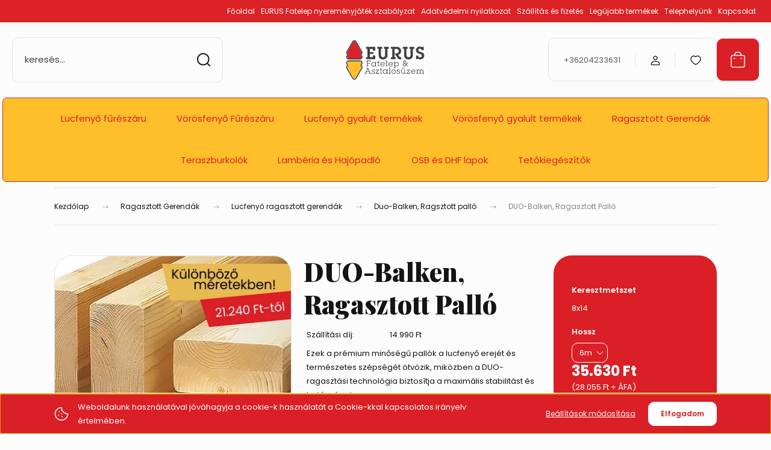

--- FILE ---
content_type: text/css; charset=utf-8
request_url: https://eurustrade.cdn.shoprenter.hu/catalog/view/theme/budapest_lifestyle/minified/template/assets/page-product.css?v=1752563370.1768555396.eurustrade
body_size: 953
content:
.product-addtocart-wrapper{display:flex;align-items:center;gap:15px;--touchspin-color:rgba(var(--rgb-text-on-primary), 0.2)}.quantity-to-cart{margin:0 5px;max-width:70px}.product-page-top{margin-bottom:calc(var(--gutter) * 3)}.product-cart-box{background-color:var(--bs-primary);color:var(--text-on-primary);border-radius:var(--corner_10);padding:20px;--context-color:var(--text-on-primary);--inputs-bg:var(--bs-primary);--local-select-bg-img:var(--select-arrow-on-primary);--tooltip-color:var(--bs-primary);--tooltip-bg:var(--text-on-primary);gap:calc(var(--spacer) * 2)}.product-image__main{border:1px solid var(--border-color-on-body);overflow:hidden;margin-right:auto;margin-left:auto;max-width:100%;justify-self:center}.product-page-container>:not(.module-relatedproducts-wrapper,.module-packageoffer-wrapper,.module-boughtwith-wrapper,.module-similar_products-wrapper,.module-productreview-wrapper) .module.product-position{border:1px solid var(--border-color-on-body);border-radius:var(--corner_30);padding:var(--gutter)}.parameter-table>:not(caption)>:not(:last-child)>*{border-bottom-width:1px}.parameter-table td{padding:.5rem 0}.product-discounted{background-color:var(--highlight-color);color:var(--text-on-highlight);width:fit-content;padding:6px 15px;border-top-left-radius:var(--corner_10);border-bottom-right-radius:var(--corner_10);font-size:1.125rem;font-weight:700;margin:10px 0}.product-parameter__category-description-list,.product-parameter__manufacturer-text,.product-parameter__wishlist a{text-decoration:underline 1px var(--text-on-body-bg);text-underline-offset:4px}.product-parameter__category-description-list a:hover,.product-parameter__wishlist a:hover{opacity:.8}.product-parameters{--tooltip-color:var(--bs-body-bg);--tooltip-bg:var(--text-on-body-bg)}.product-image__main-wrapper:not(.slick-initialized) .product-image__main-link:not(:first-of-type) .product-image__main-img{display:none;height:0}.product-image__main-video:not(.slick-slide){display:none}.product-image__main-wrapper .slick-arrow{border-radius:var(--corner_10);background-color:rgba(255,255,255,.6);color:#141414;transition:all .2s ease;opacity:1}.product-image__main-wrapper .slick-arrow.slick-disabled{opacity:0}.product-image__main-wrapper .slick-arrow:not(.slick-disabled):hover{background-color:rgba(255,255,255,.9)}.product-image__main-wrapper .product-slider-next{right:15px}.product-image__main-wrapper .product-slider-prev{left:15px}.product-page-product-name{overflow-wrap:break-word}@media (max-width:576px){#product-image{margin-right:calc(-1* var(--gutter));margin-left:calc(-1* var(--gutter));max-width:calc(100% + var(--gutter)* 2)}}@media (min-width:576px){.product-image__main{border-radius:var(--corner_30)}}@media (min-width:768px){.product-cart-box{border-radius:var(--corner_30);padding:30px}.parameter-table td:first-child{width:20%}}@media (min-width:992px) and (max-width:1200px){.product-addtocart-wrapper{flex-wrap:wrap}}@media (min-width:1200px){.product-page-left,.product-page-middle{flex:0 0 37%;width:37%}.product-page-right{flex:0 0 26%;width:26%}}

--- FILE ---
content_type: text/css
request_url: https://eurustrade.cdn.shoprenter.hu/custom/eurustrade/catalog/view/theme/budapest_lifestyle/stylesheet/stylesheet.css?v=1740677967
body_size: 212
content:
.product-list.show-quantity-before-cart.section__spacer {
    background-color: #febf2b;
    padding: 20px;
    border-radius: 6px;
}

#categoryoffer {
	padding:20px;
    background-color: #febf2b;
    border: 1px solid #db2226;
    border-radius: 7px;}

#latest {
	padding:20px;
    background-color: #febf2b;
    border: 1px solid #db2226;
    border-radius: 7px;
}
.category-menu {
display: flex
;
    margin: 0 -1rem;
    justify-content: center;
    flex-wrap: wrap;
    line-height: 1.4;
    background-color: #febf2b;
    border: 1px solid #db2226;
    border-radius: 7px;
}

.category-menu .nav-link {
    text-decoration: none;
    font-size: .8125rem;
    color: rgb(218 32 38);
    font-weight: bolder;
}

.header-top.d-none.d-lg-flex {
    background-color: #db2226;
}

.header-top a {
    font-size: .75rem;
    color: #fff;
    margin: 8px 5px;
    font-size: 12px;
}

.advantages-grid {
    background-color: #febf2b;
    color: #000;
	    border: 1px solid #db2226;
}

--- FILE ---
content_type: image/svg+xml
request_url: https://eurustrade.cdn.shoprenter.hu/custom/eurustrade/image/cache/w150h40/Logo%26banner/logo_svg.svg?lastmod=0.1557401683
body_size: 4211
content:
<?xml version="1.0" encoding="UTF-8"?>
<svg id="Layer_1" data-name="Layer 1" xmlns="http://www.w3.org/2000/svg" viewBox="0 0 1237.46 666.83">
  <defs>
    <style>
      .cls-1 {
        fill: #fff;
      }

      .cls-2 {
        fill: #db2226;
      }

      .cls-3 {
        fill: #febf2b;
      }

      .cls-4 {
        fill: #414042;
      }
    </style>
  </defs>
  <path class="cls-1" d="m1223.76,502.08c6.51,7.4,10.46,17.11,10.46,27.74v7.37c0,23.19-18.81,42-42,42-85.33,0-821.11,0-857.16,0-27.82,0-51.61-1.65-60.92-28.03l-44.51,77.09c-7.01,12.15-17.16,22.15-29.35,28.91-11.44,6.34-24.39,9.68-37.49,9.68s-26.05-3.34-37.45-9.66c-12.22-6.78-22.37-16.78-29.38-28.93L10.37,480C3.35,467.84-.24,454.04.01,440.1c.2-10.89,2.71-21.63,7.31-31.44C2.32,398.01-.2,386.35.01,374.6c.24-13.11,3.83-25.99,10.37-37.31.76-1.32,1.57-2.61,2.4-3.87-.83-1.26-1.63-2.55-2.39-3.85C3.84,318.22.25,305.34.01,292.28c-.21-11.79,2.31-23.45,7.31-34.11C2.72,248.35.21,237.62.01,226.78c-.25-13.99,3.34-27.79,10.36-39.95L95.96,38.59c7.01-12.15,17.16-22.15,29.34-28.91,11.44-6.34,24.4-9.68,37.49-9.68s26.05,3.34,37.46,9.66c12.22,6.79,22.37,16.78,29.38,28.93l65.04,112.64v-11.33c0-23.2,18.8-42,42-42h135.3c5.32,0,10.4,1,15.08,2.8,4.68-1.8,9.76-2.8,15.08-2.8h71.11c4.79,0,9.39.8,13.68,2.28,4.29-1.48,8.89-2.28,13.68-2.28h71.1c5.49,0,10.73,1.07,15.54,2.98,4.8-1.91,10.04-2.98,15.53-2.98h81.59c19.24,0,41.15,1.99,62.24,14.8,7.7-9.05,19.17-14.8,31.99-14.8h71.1c4.79,0,9.39.8,13.68,2.28,4.29-1.48,8.89-2.28,13.68-2.28h71.11c10.97,0,20.95,4.21,28.43,11.1,15.13-9.45,33.11-14.93,52.38-14.93,9.62,0,18.87,1.42,27.46,4.13,1.65-.2,3.32-.3,5.02-.3h26.6c23.19,0,42,18.8,42,42v49.11c0,10.06-3.54,19.29-9.44,26.53,10.98,15.21,16.85,33.49,16.85,53.27,0,27.25-10.25,52.41-28.87,70.85-18.51,18.34-43.7,28.44-70.93,28.44-9.82,0-19.2-1.42-27.96-4.18-2.3.4-4.67.6-7.08.6h-27.62c-16.43,0-30.65-9.44-37.55-23.19-9.56,8.7-23.19,17.64-41.78,22.67.82,3.28,1.27,6.71,1.27,10.24v7.37c0,7.88-2.17,15.26-5.95,21.56,3.43,6.12,5.3,13.06,5.35,20.21.03,3.76-.46,7.48-1.41,11.05,2.95.85,5.77,2.01,8.41,3.44,9.02-3.95,18.95-6.15,29.38-6.15,9.62,0,18.93,1.78,27.57,5.14,5.47-2.61,11.6-4.07,18.06-4.07h18.31c1.86,0,3.7.12,5.5.35,4.37-.94,8.9-1.42,13.51-1.42,7.42,0,14.58,1.22,21.26,3.53,6.65-2.3,13.72-3.53,20.94-3.53,28.11,0,50.29,14.61,60.87,40.1,4.63,11.08,5.02,20.93,5.02,30.07v.19Z"/>
  <g>
    <g>
      <path class="cls-4" d="m268.05,412.21l10.8-18.72c3.21-5.56,4.85-11.84,4.74-18.16-.11-5.94-1.74-11.83-4.74-17.02-3-5.18-7.27-9.54-12.36-12.61-5.43-3.25-11.69-4.97-18.11-4.97H77.21c-6.42,0-12.68,1.72-18.11,4.97-5.09,3.06-9.36,7.43-12.36,12.61-3,5.19-4.63,11.08-4.74,17.02-.11,6.32,1.53,12.6,4.74,18.16l10.8,18.72c-4.4,2.98-8.11,6.96-10.8,11.61-3,5.19-4.63,11.07-4.74,17.01-.11,6.33,1.53,12.61,4.74,18.17l85.59,148.24c3.21,5.56,7.83,10.12,13.36,13.19,5.2,2.88,11.11,4.4,17.1,4.4s11.91-1.52,17.11-4.4c5.53-3.07,10.15-7.63,13.36-13.19l85.59-148.24c3.21-5.56,4.85-11.84,4.74-18.17-.11-5.94-1.74-11.82-4.74-17.01-2.69-4.65-6.4-8.63-10.8-11.61Zm-1.86,39.48l-42.8,74.12-42.79,74.12c-7.91,13.71-27.7,13.71-35.61,0l-42.79-74.12-42.8-74.12c-7.91-13.71,1.98-30.84,17.81-30.84h2.21l-20.02-34.67c-7.91-13.7,1.98-30.83,17.81-30.83h171.17c15.83,0,25.72,17.13,17.81,30.83l-20.02,34.67h2.21c15.83,0,25.72,17.13,17.81,30.84Z"/>
      <path class="cls-4" d="m268.05,254.62c4.4-2.98,8.11-6.96,10.8-11.61,3-5.19,4.63-11.07,4.74-17.01.11-6.33-1.53-12.61-4.74-18.17L193.26,59.59c-3.21-5.56-7.83-10.12-13.36-13.19-5.2-2.88-11.11-4.4-17.11-4.4s-11.9,1.52-17.1,4.4c-5.53,3.07-10.15,7.63-13.36,13.19L46.74,207.83c-3.21,5.56-4.85,11.84-4.74,18.17.11,5.94,1.74,11.82,4.74,17.01,2.69,4.65,6.4,8.63,10.8,11.61l-10.8,18.72c-3.21,5.56-4.85,11.84-4.74,18.16.11,5.94,1.74,11.83,4.74,17.02,3,5.18,7.27,9.55,12.36,12.61,5.43,3.25,11.69,4.97,18.11,4.97h171.17c6.42,0,12.68-1.72,18.11-4.97,5.09-3.06,9.36-7.43,12.36-12.61,3-5.19,4.63-11.08,4.74-17.02.11-6.32-1.53-12.6-4.74-18.16l-10.8-18.72Zm-19.67,56.86H77.21c-15.83,0-25.72-17.13-17.81-30.83l20.02-34.67h-2.21c-15.83,0-25.72-17.13-17.81-30.84l42.8-74.12,42.79-74.12c7.91-13.71,27.7-13.71,35.61,0l42.79,74.12,42.8,74.12c7.91,13.71-1.98,30.84-17.81,30.84h-2.21l20.02,34.67c7.91,13.7-1.98,30.83-17.81,30.83Z"/>
      <path class="cls-3" d="m266.19,451.69l-42.8,74.12-42.79,74.12c-7.91,13.71-27.7,13.71-35.61,0l-42.79-74.12-42.8-74.12c-7.91-13.71,1.98-30.84,17.81-30.84h2.21l-20.02-34.67c-7.91-13.7,1.98-30.83,17.81-30.83h171.17c15.83,0,25.72,17.13,17.81,30.83l-20.02,34.67h2.21c15.83,0,25.72,17.13,17.81,30.84Z"/>
      <path class="cls-2" d="m266.19,280.65c7.91,13.7-1.98,30.83-17.81,30.83H77.21c-15.83,0-25.72-17.13-17.81-30.83l20.02-34.67h-2.21c-15.83,0-25.72-17.13-17.81-30.84l42.8-74.12,42.79-74.12c7.91-13.71,27.7-13.71,35.61,0l42.79,74.12,42.8,74.12c7.91,13.71-1.98,30.84-17.81,30.84h-2.21l20.02,34.67Z"/>
    </g>
    <g>
      <path class="cls-4" d="m336.67,293.37h19.95v-124.3h-19.95v-29.16h135.3v54.99h-34.78v-23.79h-45.78v45.53h53.2v27.11h-53.2v48.34h45.78v-24.81h34.78v55.25h-135.3v-29.16Z"/>
      <path class="cls-4" d="m671.71,139.91v29.16h-19.69v90.54c0,18.93-3.07,34.02-16.63,48.09-13.04,13.55-30.18,18.41-48.34,18.41s-34.02-4.09-47.06-16.88c-14.83-14.58-18.16-30.69-18.16-50.64v-89.52h-19.69v-29.16h71.1v29.16h-16.63v85.94c0,8.69.26,17.9,5.37,25.58,5.63,8.44,15.09,12.79,25.07,12.79,9.21,0,17.65-3.58,23.53-11,6.14-7.93,6.65-17.91,6.65-27.37v-85.94h-16.62v-29.16h71.1Z"/>
      <path class="cls-4" d="m722.47,169.06h-19.7v-29.16h81.59c17.9,0,33.5,1.79,47.83,14.07,14.32,12.28,21.74,29.42,21.74,48.09,0,26.34-17.65,52.68-45.27,54.99l28.39,36.32h20.72v29.16h-42.72l-57.8-82.1v52.94h15.6v29.16h-70.08v-29.16h19.7v-124.3Zm53.71,68.03c10.74,0,21.23-.51,30.44-7.42,8.18-6.39,12.53-16.11,12.53-26.34s-4.09-19.7-12.02-25.83c-7.67-6.39-16.11-6.39-25.83-6.39h-24.04v65.98h18.93Z"/>
      <path class="cls-4" d="m1048.16,139.91v29.16h-19.69v90.54c0,18.93-3.07,34.02-16.62,48.09-13.05,13.55-30.18,18.41-48.34,18.41s-34.02-4.09-47.06-16.88c-14.83-14.58-18.16-30.69-18.16-50.64v-89.52h-19.69v-29.16h71.1v29.16h-16.62v85.94c0,8.69.25,17.9,5.37,25.58,5.63,8.44,15.09,12.79,25.07,12.79,9.21,0,17.65-3.58,23.53-11,6.14-7.93,6.65-17.91,6.65-27.37v-85.94h-16.63v-29.16h71.1Z"/>
      <path class="cls-4" d="m1106.71,268.3c0,15.09,10.23,27.88,27.11,27.88,15.09,0,26.85-9.47,26.85-25.07,0-18.16-17.14-22.76-31.21-26.85-13.3-3.84-24.55-7.16-35.81-15.6-13.04-9.72-19.95-23.53-19.95-39.9,0-30.18,25.83-52.69,55.25-52.69,12.53,0,24.81,4.09,32.48,14.07v-10.23h26.6v49.11h-31.2c-.26-13.55-10.23-23.79-23.79-23.79s-24.81,8.44-24.81,22.76c0,17.91,15.86,21.74,29.93,25.83,14.07,3.84,27.37,7.67,39.13,16.62,11.77,9.47,18.16,23.02,18.16,38.37,0,32.99-24.55,57.29-57.8,57.29-14.07,0-26.35-4.86-35.04-15.6v12.02h-27.62v-54.22h31.71Z"/>
    </g>
    <g>
      <path class="cls-4" d="m360.11,420.01h10.93v7.84h-30.31v-7.84h10.82v-69.17h-10.82v-7.84h59.9v22.11h-8.56v-14.26h-31.97v30.9h32.33v7.01h-32.33v31.26Z"/>
      <path class="cls-4" d="m472.31,414.9c-5.47,9.39-14.62,14.62-25.44,14.62-11.41,0-21.87-5.59-27.34-14.62-3.09-5.11-5.23-11.05-4.99-17.95,0-9.03,2.62-13.19,5.23-17.83,5.11-9.03,15.69-14.74,26.98-14.74s19.85,5.23,25.55,14.74v-13.67h18.19v7.37h-10.34v47.66h10.34v7.37h-18.19v-12.96Zm-49.92-17.83c0,13.43,11.17,24.84,24.84,24.84s25.2-11.17,25.2-25.08-11.17-24.72-24.84-24.72-25.2,11.17-25.2,24.96Z"/>
      <path class="cls-4" d="m521.15,420.48h14.74v7.37h-22.58v-55.03h-12v-7.37h12v-22.46h7.84v22.46h13.79v7.37h-13.79v47.66Z"/>
      <path class="cls-4" d="m610.05,410.38c-5.23,11.65-16.88,19.14-29.71,19.14-17.95,0-32.57-14.38-32.57-32.21s14.02-32.92,32.09-32.92,32.8,14.38,32.8,32.8v2.38h-57.05c.71,12.84,11.65,22.94,24.48,22.94,9.03,0,17.11-4.28,21.63-12.12h8.32Zm-4.75-17.23c-1.78-12.72-12.84-21.63-25.55-21.63-12,0-22.7,9.86-24.13,21.63h49.68Z"/>
      <path class="cls-4" d="m644.39,420.48h10.34v7.37h-29.36v-7.37h11.17v-70.12h-10.46v-7.37h18.3v77.49Z"/>
      <path class="cls-4" d="m729.13,410.38c-5.23,11.65-16.88,19.14-29.71,19.14-17.95,0-32.57-14.38-32.57-32.21s14.02-32.92,32.09-32.92,32.8,14.38,32.8,32.8v2.38h-57.05c.71,12.84,11.65,22.94,24.48,22.94,9.03,0,17.11-4.28,21.63-12.12h8.32Zm-4.75-17.23c-1.78-12.72-12.84-21.63-25.55-21.63-12,0-22.7,9.86-24.13,21.63h49.68Z"/>
      <path class="cls-4" d="m762.76,379.36c5.47-9.75,14.62-14.98,25.79-14.98,9.98,0,20.92,4.52,26.86,14.98,2.38,4.16,5.11,9.75,5.11,17.59,0,17.95-14.14,32.57-31.97,32.57-10.58,0-20.8-5.47-25.79-14.86v29h10.46v7.37h-28.76v-7.37h10.46v-70.84h-10.46v-7.37h18.3v13.91Zm49.92,17.59c0-15.45-11.65-25.91-24.6-25.2-13.55.71-25.44,9.75-25.44,25.08,0,13.91,11.05,25.32,24.96,25.32s25.08-11.41,25.08-25.2Z"/>
      <path class="cls-4" d="m948.88,429.16l-19.37-18.9c-5.59,11.41-12.84,19.25-26.39,19.25s-25.2-10.82-25.2-24.72c0-12.48,9.75-20.09,19.97-25.2l-1.66-1.54c-5.59-5.23-9.86-9.75-9.86-17.95,0-11.05,9.03-19.37,19.97-19.37s19.61,8.32,19.61,19.02-7.96,16.4-16.4,20.56l18.9,18.07,11.17-24.13h15.33v7.37h-10.34l-10.58,22.34,20.32,19.73-5.47,5.47Zm-45.76-44.21c-8.32,3.68-16.76,9.27-16.76,19.61,0,9.51,7.61,17.59,17.35,17.59,11.53,0,15.93-8.08,20.21-17.23l-20.8-19.97Zm1.55-9.39c6.18-2.97,14.02-7.37,14.02-15.21,0-6.77-5.23-12.48-12.24-12.48s-12.24,5.11-12.24,12c0,6.42,3.92,9.63,8.2,13.67l2.26,2.02Z"/>
      <g>
        <path class="cls-4" d="m378.77,537.19v-7.84h11.05l-8.44-19.49h-39.34l-8.68,19.49h10.7v7.84h-30.31v-7.84h10.58l30.78-69.17h-11.29v-7.84h22.23l33.28,77.02h10.58v7.84h-31.14Zm-16.88-75.24l-17.35,40.89h34.35l-17-40.89Z"/>
        <path class="cls-4" d="m456.14,490.6c-.12-3.21-1.66-5.82-4.04-7.61-2.38-1.78-5.47-2.85-8.8-2.85-6.3,0-12.24,3.8-12.24,10.58,0,7.84,7.49,9.75,13.79,11.05,4.87.95,9.86,2.02,14.14,4.63,4.99,2.85,7.73,7.96,7.73,13.67,0,4.04-1.31,6.89-2.73,9.63-2.97,5.7-10.94,9.15-18.19,9.15s-13.55-2.73-17.35-9.15v7.49h-6.42v-17.83h6.42c.71,7.61,7.49,13.19,15.93,13.19,6.89,0,13.55-4.63,13.55-11.88,0-8.56-7.37-10.1-14.26-11.53-4.87-1.07-9.75-2.02-14.02-4.64-4.64-2.97-7.37-7.73-7.37-13.19,0-4.28.83-7.61,3.21-10.7,3.68-4.75,10.7-6.89,16.52-6.89s11.05,2.02,14.14,6.89v-5.82h6.42v15.81h-6.42Z"/>
        <path class="cls-4" d="m526.14,518.29v18.9h-47.42v-6.66l35.78-48.37h-26.86v12h-7.01v-19.37h43.74v7.25l-35.06,47.78h29.83v-11.53h7.01Z"/>
        <path class="cls-4" d="m556.92,529.82h14.74v7.37h-22.58v-55.03h-12v-7.37h12v-22.46h7.84v22.46h13.79v7.37h-13.79v47.66Z"/>
        <path class="cls-4" d="m641.42,524.24c-5.47,9.39-14.62,14.62-25.44,14.62-11.41,0-21.87-5.59-27.34-14.62-3.09-5.11-5.23-11.05-4.99-17.95,0-9.03,2.62-13.19,5.23-17.83,5.11-9.03,15.69-14.74,26.98-14.74s19.85,5.23,25.55,14.74v-13.67h18.19v7.37h-10.34v47.66h10.34v7.37h-18.19v-12.96Zm-49.92-17.83c0,13.43,11.17,24.84,24.84,24.84s25.2-11.17,25.2-25.08-11.17-24.72-24.84-24.72-25.2,11.17-25.2,24.96Z"/>
        <path class="cls-4" d="m689.67,529.82h10.34v7.37h-29.36v-7.37h11.17v-70.12h-10.46v-7.37h18.3v77.49Z"/>
        <path class="cls-4" d="m712.13,506.41c0-18.18,14.74-32.69,32.92-32.69s32.45,14.5,32.45,32.09-14.38,33.04-32.69,33.04-32.68-14.62-32.68-32.45Zm57.52-.12c0-13.55-10.93-24.84-24.72-24.84s-24.96,11.05-24.96,24.72,10.93,24.96,24.84,24.96,24.84-11.17,24.84-24.84Z"/>
        <path class="cls-4" d="m825.28,490.6c-.12-3.21-1.66-5.82-4.04-7.61-2.38-1.78-5.47-2.85-8.8-2.85-6.3,0-12.24,3.8-12.24,10.58,0,7.84,7.49,9.75,13.79,11.05,4.87.95,9.86,2.02,14.14,4.63,4.99,2.85,7.73,7.96,7.73,13.67,0,4.04-1.31,6.89-2.73,9.63-2.97,5.7-10.93,9.15-18.19,9.15s-13.55-2.73-17.35-9.15v7.49h-6.42v-17.83h6.42c.71,7.61,7.49,13.19,15.93,13.19,6.89,0,13.55-4.63,13.55-11.88,0-8.56-7.37-10.1-14.26-11.53-4.87-1.07-9.75-2.02-14.02-4.64-4.64-2.97-7.37-7.73-7.37-13.19,0-4.28.83-7.61,3.21-10.7,3.68-4.75,10.7-6.89,16.52-6.89s11.05,2.02,14.14,6.89v-5.82h6.42v15.81h-6.42Z"/>
        <path class="cls-4" d="m903.12,526.73c-4.04,7.61-11.88,12.12-20.8,12.12s-17.47-5.82-21.27-12.12c-2.02-3.33-3.21-7.96-3.21-15.33v-29.24h-10.46v-7.37h18.3v33.64c0,5.82.12,11.41,3.92,16.4,3.68,4.87,8.8,7.13,14.98,6.66,6.18-.48,10.93-3.09,14.02-6.77,4.28-5.11,4.52-9.63,4.52-16.05v-26.5h-10.46v-7.37h18.3v55.03h10.58v7.37h-18.42v-10.46Zm-22.23-64.06h-8.2v-14.86h8.2v14.86Zm15.1,0h-8.2v-14.86h8.2v14.86Z"/>
        <path class="cls-4" d="m1062.91,519.72c-5.23,11.65-16.88,19.14-29.71,19.14-17.95,0-32.57-14.38-32.57-32.21s14.02-32.92,32.09-32.92,32.8,14.38,32.8,32.8v2.38h-57.05c.71,12.84,11.65,22.94,24.48,22.94,9.03,0,17.11-4.28,21.63-12.12h8.32Zm-4.75-17.23c-1.78-12.72-12.84-21.63-25.55-21.63-12,0-22.7,9.86-24.13,21.63h49.68Z"/>
        <path class="cls-4" d="m1096.66,485.61c3.57-7.37,10.34-11.89,19.02-11.89s15.57,4.28,19.73,11.89l1.31,2.38c3.45-8.68,12.24-14.26,21.16-14.26,12,0,18.42,5.35,22.11,14.26,1.54,3.68,1.78,7.13,1.78,13.91v27.93h10.46v7.37h-28.76v-7.37h10.46v-26.15c0-5.71-.83-13.07-3.8-16.4-3.57-4.04-8.44-5.94-13.31-5.94-4.52,0-9.86,2.02-13.19,5.82-4.04,4.63-4.4,8.79-4.4,14.62v28.05h10.46v7.37h-28.76v-7.37h10.46v-26.39c0-7.37-2.02-13.55-3.8-16.16-3.21-4.75-8.56-5.94-13.31-5.94-5.94,0-9.86,2.02-13.07,5.82-3.92,4.63-4.52,9.63-4.52,15.45v27.22h10.46v7.37h-28.76v-7.37h10.46v-47.66h-10.46v-7.37h18.3v10.82Z"/>
        <path class="cls-4" d="m985.08,518.29v18.9h-47.42v-6.66l35.78-48.37h-26.86v12h-7.01v-19.37h43.74v7.25l-35.06,47.78h29.83v-11.53h7.01Z"/>
      </g>
    </g>
  </g>
</svg>

--- FILE ---
content_type: image/svg+xml
request_url: https://eurustrade.cdn.shoprenter.hu/custom/eurustrade/image/cache/w300h145q80np1/Logo%26amp%3Bbanner/keressen_minket-05.svg?v=1715420040
body_size: 4968
content:
<?xml version="1.0" encoding="UTF-8"?>
<svg id="Layer_1" data-name="Layer 1" xmlns="http://www.w3.org/2000/svg" viewBox="0 0 123.96 60">
  <defs>
    <style>
      .cls-1 {
        fill: #da2228;
        stroke: #fff;
        stroke-linejoin: round;
        stroke-width: 4px;
      }

      .cls-2 {
        fill: #fff;
      }

      .cls-3 {
        fill: #db2226;
      }

      .cls-4 {
        fill: #febf2b;
      }

      .cls-5 {
        fill: #fcbd2a;
      }
    </style>
  </defs>
  <g>
    <g>
      <rect class="cls-3" x="12.53" y="17.85" width="98.9" height="35.74" rx="17.48" ry="17.48"/>
      <path class="cls-2" d="m93.94,19.35c8.83,0,15.98,7.16,15.98,15.98v.77c0,8.83-7.16,15.98-15.98,15.98H30.01c-8.83,0-15.98-7.16-15.98-15.98v-.77c0-8.83,7.16-15.98,15.98-15.98h63.93m0-3H30.01c-10.47,0-18.98,8.52-18.98,18.98v.77c0,10.47,8.52,18.98,18.98,18.98h63.93c10.47,0,18.98-8.52,18.98-18.98v-.77c0-10.47-8.52-18.98-18.98-18.98h0Z"/>
    </g>
    <g>
      <g>
        <path class="cls-1" d="m36,26.55h1.25v1.68l.92-1.68h1.32l-1.14,1.96s.08,0,.15,0c.23,0,.42.06.57.19.15.13.22.33.22.6v1.19c0,.23.06.38.18.47v.03h-1.24c-.13-.06-.2-.23-.2-.5v-.71c0-.14-.03-.26-.1-.34-.07-.08-.19-.13-.38-.13-.1,0-.2.01-.3.03v1.65h-1.25v-4.42Z"/>
        <path class="cls-1" d="m39.9,26.55h2.73v1.13h-1.48v.52h1.36v1.09h-1.36v.54h1.51v1.13h-2.76v-4.42Z"/>
        <path class="cls-1" d="m43.18,26.55h1.93c.46,0,.78.1.99.31s.31.51.31.9v.08c0,.29-.06.52-.19.7-.13.18-.31.3-.54.36.22,0,.4.08.54.2.14.13.21.32.21.58v.8c0,.23.06.38.19.47v.03h-1.24c-.13-.06-.2-.23-.2-.5v-.54c0-.15-.04-.26-.11-.35-.07-.08-.2-.13-.39-.13-.08,0-.17,0-.25.03v1.49h-1.25v-4.42Zm2.02,1.42c0-.08-.03-.16-.1-.22s-.16-.09-.27-.09h-.39v.7h.39c.12,0,.21-.03.27-.09s.1-.14.1-.23v-.06Z"/>
        <path class="cls-1" d="m47.02,26.55h2.73v1.13h-1.48v.52h1.36v1.09h-1.36v.54h1.51v1.13h-2.76v-4.42Z"/>
        <path class="cls-1" d="m50.16,29.46h1.25v.06c0,.25.12.38.35.38s.35-.11.35-.33v-.09c0-.17-.09-.26-.28-.27l-.71-.03c-.32-.01-.56-.09-.72-.24-.16-.15-.25-.34-.25-.58v-.47c0-.43.15-.77.44-1.02.29-.25.69-.38,1.18-.38s.9.12,1.18.37c.28.25.41.57.41.97v.23h-1.25v-.06c0-.09-.03-.18-.08-.26s-.15-.12-.27-.12c-.24,0-.35.11-.35.34v.08c0,.17.09.26.27.26l.72.03c.31.01.55.09.72.24s.25.34.25.58v.48c0,.43-.15.77-.45,1.02-.3.25-.69.38-1.17.38-.51,0-.9-.12-1.18-.37s-.41-.57-.41-.97v-.23Z"/>
        <path class="cls-1" d="m53.83,29.46h1.25v.06c0,.25.12.38.35.38s.35-.11.35-.33v-.09c0-.17-.09-.26-.28-.27l-.71-.03c-.32-.01-.56-.09-.72-.24-.16-.15-.25-.34-.25-.58v-.47c0-.43.15-.77.44-1.02.29-.25.69-.38,1.18-.38s.9.12,1.18.37c.28.25.41.57.41.97v.23h-1.25v-.06c0-.09-.03-.18-.08-.26s-.15-.12-.27-.12c-.24,0-.35.11-.35.34v.08c0,.17.09.26.27.26l.72.03c.31.01.55.09.72.24s.25.34.25.58v.48c0,.43-.15.77-.45,1.02-.3.25-.69.38-1.17.38-.51,0-.9-.12-1.18-.37s-.41-.57-.41-.97v-.23Z"/>
        <path class="cls-1" d="m57.65,26.55h2.73v1.13h-1.48v.52h1.36v1.09h-1.36v.54h1.51v1.13h-2.76v-4.42Z"/>
        <path class="cls-1" d="m60.92,26.55h1.55l.61,1.98.23.8-.02-.8v-1.98h1.23v4.42h-1.55l-.61-1.98-.23-.79.02.79v1.98h-1.23v-4.42Z"/>
        <path class="cls-1" d="m66.63,26.55h1.67l.41,1.69.19.82.18-.82.41-1.69h1.67v4.42h-1.22v-1.99l.02-.93-.2.93-.47,1.99h-.81l-.46-1.99-.2-.93.03.93v1.99h-1.23v-4.42Z"/>
        <path class="cls-1" d="m71.9,26.55h1.25v4.42h-1.25v-4.42Z"/>
        <path class="cls-1" d="m73.89,26.55h1.55l.61,1.98.23.8-.02-.8v-1.98h1.23v4.42h-1.55l-.61-1.98-.23-.79.02.79v1.98h-1.23v-4.42Z"/>
        <path class="cls-1" d="m78.23,26.55h1.25v1.68l.92-1.68h1.32l-1.14,1.96s.08,0,.15,0c.23,0,.42.06.57.19.15.13.22.33.22.6v1.19c0,.23.06.38.18.47v.03h-1.24c-.13-.06-.2-.23-.2-.5v-.71c0-.14-.03-.26-.1-.34-.07-.08-.19-.13-.38-.13-.1,0-.2.01-.3.03v1.65h-1.25v-4.42Z"/>
        <path class="cls-1" d="m82.14,26.55h2.73v1.13h-1.48v.52h1.36v1.09h-1.36v.54h1.51v1.13h-2.76v-4.42Z"/>
        <path class="cls-1" d="m86.06,27.69h-.99v-1.13h3.23v1.13h-.99v3.29h-1.25v-3.29Z"/>
        <path class="cls-1" d="m35.91,33.19h2.73v1.13h-1.48v.52h1.36v1.09h-1.36v.54h1.51v1.13h-2.76v-4.42Z"/>
        <path class="cls-1" d="m39.12,34.53c0-.43.15-.77.44-1.02.29-.25.69-.38,1.17-.38s.9.12,1.18.37c.28.25.42.57.42.97v.27h-1.26v-.08c0-.27-.12-.4-.35-.4s-.35.14-.35.42v1.45c0,.27.12.41.35.41s.35-.1.35-.3v-.14h-.35v-1.07h1.61v1.31c0,.4-.14.72-.42.97-.28.25-.67.37-1.18.37s-.88-.13-1.17-.38c-.29-.25-.44-.59-.44-1.02v-1.74Z"/>
        <path class="cls-1" d="m43.68,36.22l-1.3-3.03h1.37l.54,1.67.52-1.67h1.37l-1.25,3.04v1.38h-1.25v-1.39Z"/>
        <path class="cls-1" d="m46.55,33.19h2.73v1.13h-1.48v.52h1.36v1.09h-1.36v.54h1.51v1.13h-2.76v-4.42Zm.93-1.04h.87l-.51.76h-.57l.2-.76Z"/>
        <path class="cls-1" d="m49.83,33.19h1.55l.61,1.98.23.8-.02-.8v-1.98h1.23v4.42h-1.55l-.61-1.98-.23-.79.02.79v1.98h-1.23v-4.42Z"/>
        <path class="cls-1" d="m54.17,33.19h1.93c.46,0,.78.1.99.31s.31.51.31.9v.08c0,.29-.06.52-.19.7-.13.18-.31.3-.54.36.22,0,.4.08.54.2.14.13.21.32.21.58v.8c0,.23.06.38.19.47v.03h-1.24c-.13-.06-.2-.23-.2-.5v-.54c0-.15-.04-.26-.11-.35-.07-.08-.2-.13-.39-.13-.08,0-.17,0-.25.02v1.49h-1.25v-4.42Zm2.02,1.42c0-.08-.03-.16-.1-.22s-.16-.09-.27-.09h-.39v.7h.39c.12,0,.21-.03.27-.09s.1-.14.1-.23v-.06Z"/>
        <path class="cls-1" d="m58.01,33.19h2.73v1.13h-1.48v.52h1.36v1.09h-1.36v.54h1.51v1.13h-2.76v-4.42Z"/>
        <path class="cls-1" d="m62.52,36.1h1.25v.06c0,.25.12.38.35.38s.35-.11.35-.33v-.09c0-.17-.09-.26-.28-.27l-.71-.03c-.32-.01-.56-.09-.72-.24-.16-.15-.25-.34-.25-.58v-.47c0-.43.15-.77.44-1.02.29-.25.69-.38,1.18-.38s.9.12,1.18.37c.28.25.41.57.41.97v.23h-1.25v-.06c0-.09-.03-.18-.08-.26s-.15-.12-.27-.12c-.24,0-.35.11-.35.34v.08c0,.17.09.26.27.27l.72.03c.31.01.55.09.72.24s.25.34.25.58v.48c0,.43-.15.77-.45,1.02-.3.25-.69.38-1.17.38-.51,0-.9-.12-1.18-.37s-.41-.57-.41-.97v-.23Z"/>
        <path class="cls-1" d="m66.09,36.49l1.31-2.17h-1.28v-1.13h2.72v1.05l-1.36,2.24h1.35v1.13h-2.74v-1.12Z"/>
        <path class="cls-1" d="m70.03,33.19h1.71l1.05,4.42h-1.29l-.13-.75h-.95l-.14.75h-1.29l1.05-4.42Zm1.12,2.58l-.27-1.4-.27,1.4h.53Z"/>
        <path class="cls-1" d="m73.17,33.19h1.89c.46,0,.79.09.99.28.2.19.3.47.3.86v.08c0,.24-.06.45-.18.63s-.29.3-.52.35c.27.06.47.17.59.32.12.16.18.37.18.64v.11c0,.36-.11.64-.33.84-.22.2-.56.3-1.02.3h-1.9v-4.42Zm1.25,1.12v.62h.39c.11,0,.19-.03.25-.08.06-.05.09-.12.09-.2v-.06c0-.08-.03-.14-.09-.2-.06-.05-.14-.08-.25-.08h-.39Zm.76,1.88c0-.08-.03-.14-.09-.19-.06-.05-.14-.08-.25-.08h-.43v.62h.43c.1,0,.19-.03.25-.08.06-.05.09-.12.09-.2v-.08Z"/>
        <path class="cls-1" d="m76.93,34.53c0-.43.15-.77.44-1.02.29-.25.69-.38,1.17-.38s.88.13,1.17.38c.3.25.45.59.45,1.02v1.74c0,.43-.15.77-.45,1.02-.3.25-.69.38-1.17.38s-.88-.13-1.17-.38c-.29-.25-.44-.59-.44-1.02v-1.74Zm1.98.15c0-.12-.03-.22-.09-.3-.06-.08-.15-.12-.28-.12s-.22.04-.28.12c-.06.08-.09.18-.09.3v1.45c0,.27.12.41.37.41s.37-.14.37-.41v-1.45Z"/>
        <path class="cls-1" d="m81.49,34.32h-.99v-1.13h3.23v1.13h-.99v3.29h-1.25v-3.29Z"/>
        <path class="cls-1" d="m84.78,34.32h-.99v-1.13h3.23v1.13h-.99v3.29h-1.25v-3.29Z"/>
        <path class="cls-1" d="m36.68,39.83h1.71l1.05,4.42h-1.29l-.13-.75h-.95l-.14.75h-1.29l1.05-4.42Zm.53-1.04h.87l-.51.76h-.57l.2-.76Zm.59,3.63l-.27-1.4-.27,1.4h.53Z"/>
        <path class="cls-1" d="m39.83,39.83h1.93c.46,0,.78.1.99.31s.31.51.31.9v.08c0,.29-.06.52-.19.7-.13.18-.31.3-.54.36.22,0,.4.08.54.2.14.13.21.32.21.58v.8c0,.23.06.38.19.47v.03h-1.24c-.13-.06-.2-.23-.2-.5v-.54c0-.15-.04-.26-.11-.35-.07-.08-.2-.13-.39-.13-.08,0-.17,0-.25.03v1.49h-1.25v-4.42Zm2.02,1.42c0-.08-.03-.16-.1-.22s-.16-.09-.27-.09h-.39v.7h.39c.12,0,.21-.03.27-.09s.1-.14.1-.23v-.06Z"/>
        <path class="cls-1" d="m44.36,39.83h1.71l1.05,4.42h-1.29l-.13-.75h-.95l-.14.75h-1.29l1.05-4.42Zm1.12,2.58l-.27-1.4-.27,1.4h.53Z"/>
        <path class="cls-1" d="m47.2,42.69h.03c.11.3.32.45.64.45.18,0,.31-.05.41-.16.1-.11.15-.27.15-.49v-2.67h1.25v3.08c0,.44-.12.79-.37,1.04-.25.25-.61.37-1.09.37-.41,0-.75-.1-1.02-.29v-1.33Z"/>
        <path class="cls-1" d="m50.86,39.83h1.71l1.05,4.42h-1.29l-.13-.75h-.95l-.14.75h-1.29l1.05-4.42Zm.53-1.04h.87l-.51.76h-.57l.2-.76Zm.59,3.63l-.27-1.4-.27,1.4h.53Z"/>
        <path class="cls-1" d="m54.01,39.83h1.55l.61,1.98.23.8-.02-.8v-1.98h1.23v4.42h-1.55l-.61-1.98-.23-.79.02.79v1.98h-1.23v-4.42Z"/>
        <path class="cls-1" d="m58.35,39.83h1.25v3.29h1.31v1.13h-2.56v-4.42Z"/>
        <path class="cls-1" d="m62.01,39.83h1.71l1.05,4.42h-1.29l-.13-.75h-.95l-.14.75h-1.29l1.05-4.42Zm1.12,2.58l-.27-1.4-.27,1.4h.53Z"/>
        <path class="cls-1" d="m65.63,40.96h-.99v-1.13h3.23v1.13h-.99v3.29h-1.25v-3.29Z"/>
        <path class="cls-1" d="m68.2,41.17c0-.43.15-.77.44-1.02.29-.25.69-.38,1.17-.38s.88.13,1.17.38c.3.25.45.59.45,1.02v1.74c0,.43-.15.77-.45,1.02-.3.25-.69.38-1.17.38s-.88-.13-1.17-.38c-.29-.25-.44-.59-.44-1.02v-1.74Zm1.98.15c0-.12-.03-.22-.09-.3s-.15-.12-.28-.12-.22.04-.28.12-.09.18-.09.3v1.45c0,.27.12.41.37.41s.37-.14.37-.41v-1.45Z"/>
        <path class="cls-1" d="m72.11,39.83h1.25v1.68l.92-1.68h1.32l-1.14,1.96s.08,0,.15,0c.23,0,.42.06.57.19.15.13.22.33.22.6v1.19c0,.23.06.38.18.47v.03h-1.24c-.13-.06-.2-.23-.2-.5v-.71c0-.14-.03-.26-.1-.34-.07-.08-.19-.13-.38-.13-.1,0-.2.01-.3.03v1.65h-1.25v-4.42Z"/>
        <path class="cls-1" d="m76.01,39.83h2.73v1.13h-1.48v.52h1.36v1.09h-1.36v.54h1.51v1.13h-2.76v-4.42Zm.93-1.04h.87l-.5.76h-.57l.2-.76Z"/>
        <path class="cls-1" d="m79.29,39.83h1.93c.46,0,.78.1.99.31s.31.51.31.9v.08c0,.29-.06.52-.19.7-.13.18-.31.3-.54.36.22,0,.4.08.54.2.14.13.21.32.21.58v.8c0,.23.06.38.19.47v.03h-1.24c-.13-.06-.2-.23-.2-.5v-.54c0-.15-.04-.26-.11-.35-.07-.08-.2-.13-.39-.13-.08,0-.17,0-.25.03v1.49h-1.25v-4.42Zm2.02,1.42c0-.08-.03-.16-.1-.22s-.16-.09-.27-.09h-.39v.7h.39c.12,0,.21-.03.27-.09s.1-.14.1-.23v-.06Z"/>
        <path class="cls-1" d="m83.78,40.96h-.99v-1.13h3.23v1.13h-.99v3.29h-1.25v-3.29Z"/>
        <path class="cls-1" d="m86.51,39.82h1.38l-.15,2.99h-1.09l-.15-2.99Zm.25,3.42c.12-.12.27-.19.45-.19s.32.06.44.19.18.27.18.45-.06.32-.18.45-.27.19-.44.19-.32-.06-.45-.19c-.12-.12-.19-.27-.19-.45s.06-.32.19-.45Z"/>
      </g>
      <g>
        <path class="cls-5" d="m36,26.55h1.25v1.68l.92-1.68h1.32l-1.14,1.96s.08,0,.15,0c.23,0,.42.06.57.19.15.13.22.33.22.6v1.19c0,.23.06.38.18.47v.03h-1.24c-.13-.06-.2-.23-.2-.5v-.71c0-.14-.03-.26-.1-.34-.07-.08-.19-.13-.38-.13-.1,0-.2.01-.3.03v1.65h-1.25v-4.42Z"/>
        <path class="cls-5" d="m39.9,26.55h2.73v1.13h-1.48v.52h1.36v1.09h-1.36v.54h1.51v1.13h-2.76v-4.42Z"/>
        <path class="cls-5" d="m43.18,26.55h1.93c.46,0,.78.1.99.31s.31.51.31.9v.08c0,.29-.06.52-.19.7-.13.18-.31.3-.54.36.22,0,.4.08.54.2.14.13.21.32.21.58v.8c0,.23.06.38.19.47v.03h-1.24c-.13-.06-.2-.23-.2-.5v-.54c0-.15-.04-.26-.11-.35-.07-.08-.2-.13-.39-.13-.08,0-.17,0-.25.03v1.49h-1.25v-4.42Zm2.02,1.42c0-.08-.03-.16-.1-.22s-.16-.09-.27-.09h-.39v.7h.39c.12,0,.21-.03.27-.09s.1-.14.1-.23v-.06Z"/>
        <path class="cls-5" d="m47.02,26.55h2.73v1.13h-1.48v.52h1.36v1.09h-1.36v.54h1.51v1.13h-2.76v-4.42Z"/>
        <path class="cls-5" d="m50.16,29.46h1.25v.06c0,.25.12.38.35.38s.35-.11.35-.33v-.09c0-.17-.09-.26-.28-.27l-.71-.03c-.32-.01-.56-.09-.72-.24-.16-.15-.25-.34-.25-.58v-.47c0-.43.15-.77.44-1.02.29-.25.69-.38,1.18-.38s.9.12,1.18.37c.28.25.41.57.41.97v.23h-1.25v-.06c0-.09-.03-.18-.08-.26s-.15-.12-.27-.12c-.24,0-.35.11-.35.34v.08c0,.17.09.26.27.26l.72.03c.31.01.55.09.72.24s.25.34.25.58v.48c0,.43-.15.77-.45,1.02-.3.25-.69.38-1.17.38-.51,0-.9-.12-1.18-.37s-.41-.57-.41-.97v-.23Z"/>
        <path class="cls-5" d="m53.83,29.46h1.25v.06c0,.25.12.38.35.38s.35-.11.35-.33v-.09c0-.17-.09-.26-.28-.27l-.71-.03c-.32-.01-.56-.09-.72-.24-.16-.15-.25-.34-.25-.58v-.47c0-.43.15-.77.44-1.02.29-.25.69-.38,1.18-.38s.9.12,1.18.37c.28.25.41.57.41.97v.23h-1.25v-.06c0-.09-.03-.18-.08-.26s-.15-.12-.27-.12c-.24,0-.35.11-.35.34v.08c0,.17.09.26.27.26l.72.03c.31.01.55.09.72.24s.25.34.25.58v.48c0,.43-.15.77-.45,1.02-.3.25-.69.38-1.17.38-.51,0-.9-.12-1.18-.37s-.41-.57-.41-.97v-.23Z"/>
        <path class="cls-5" d="m57.65,26.55h2.73v1.13h-1.48v.52h1.36v1.09h-1.36v.54h1.51v1.13h-2.76v-4.42Z"/>
        <path class="cls-5" d="m60.92,26.55h1.55l.61,1.98.23.8-.02-.8v-1.98h1.23v4.42h-1.55l-.61-1.98-.23-.79.02.79v1.98h-1.23v-4.42Z"/>
        <path class="cls-5" d="m66.63,26.55h1.67l.41,1.69.19.82.18-.82.41-1.69h1.67v4.42h-1.22v-1.99l.02-.93-.2.93-.47,1.99h-.81l-.46-1.99-.2-.93.03.93v1.99h-1.23v-4.42Z"/>
        <path class="cls-5" d="m71.9,26.55h1.25v4.42h-1.25v-4.42Z"/>
        <path class="cls-5" d="m73.89,26.55h1.55l.61,1.98.23.8-.02-.8v-1.98h1.23v4.42h-1.55l-.61-1.98-.23-.79.02.79v1.98h-1.23v-4.42Z"/>
        <path class="cls-5" d="m78.23,26.55h1.25v1.68l.92-1.68h1.32l-1.14,1.96s.08,0,.15,0c.23,0,.42.06.57.19.15.13.22.33.22.6v1.19c0,.23.06.38.18.47v.03h-1.24c-.13-.06-.2-.23-.2-.5v-.71c0-.14-.03-.26-.1-.34-.07-.08-.19-.13-.38-.13-.1,0-.2.01-.3.03v1.65h-1.25v-4.42Z"/>
        <path class="cls-5" d="m82.14,26.55h2.73v1.13h-1.48v.52h1.36v1.09h-1.36v.54h1.51v1.13h-2.76v-4.42Z"/>
        <path class="cls-5" d="m86.06,27.69h-.99v-1.13h3.23v1.13h-.99v3.29h-1.25v-3.29Z"/>
        <path class="cls-5" d="m35.91,33.19h2.73v1.13h-1.48v.52h1.36v1.09h-1.36v.54h1.51v1.13h-2.76v-4.42Z"/>
        <path class="cls-5" d="m39.12,34.53c0-.43.15-.77.44-1.02.29-.25.69-.38,1.17-.38s.9.12,1.18.37c.28.25.42.57.42.97v.27h-1.26v-.08c0-.27-.12-.4-.35-.4s-.35.14-.35.42v1.45c0,.27.12.41.35.41s.35-.1.35-.3v-.14h-.35v-1.07h1.61v1.31c0,.4-.14.72-.42.97-.28.25-.67.37-1.18.37s-.88-.13-1.17-.38c-.29-.25-.44-.59-.44-1.02v-1.74Z"/>
        <path class="cls-5" d="m43.68,36.22l-1.3-3.03h1.37l.54,1.67.52-1.67h1.37l-1.25,3.04v1.38h-1.25v-1.39Z"/>
        <path class="cls-5" d="m46.55,33.19h2.73v1.13h-1.48v.52h1.36v1.09h-1.36v.54h1.51v1.13h-2.76v-4.42Zm.93-1.04h.87l-.51.76h-.57l.2-.76Z"/>
        <path class="cls-5" d="m49.83,33.19h1.55l.61,1.98.23.8-.02-.8v-1.98h1.23v4.42h-1.55l-.61-1.98-.23-.79.02.79v1.98h-1.23v-4.42Z"/>
        <path class="cls-5" d="m54.17,33.19h1.93c.46,0,.78.1.99.31s.31.51.31.9v.08c0,.29-.06.52-.19.7-.13.18-.31.3-.54.36.22,0,.4.08.54.2.14.13.21.32.21.58v.8c0,.23.06.38.19.47v.03h-1.24c-.13-.06-.2-.23-.2-.5v-.54c0-.15-.04-.26-.11-.35-.07-.08-.2-.13-.39-.13-.08,0-.17,0-.25.02v1.49h-1.25v-4.42Zm2.02,1.42c0-.08-.03-.16-.1-.22s-.16-.09-.27-.09h-.39v.7h.39c.12,0,.21-.03.27-.09s.1-.14.1-.23v-.06Z"/>
        <path class="cls-5" d="m58.01,33.19h2.73v1.13h-1.48v.52h1.36v1.09h-1.36v.54h1.51v1.13h-2.76v-4.42Z"/>
        <path class="cls-5" d="m62.52,36.1h1.25v.06c0,.25.12.38.35.38s.35-.11.35-.33v-.09c0-.17-.09-.26-.28-.27l-.71-.03c-.32-.01-.56-.09-.72-.24-.16-.15-.25-.34-.25-.58v-.47c0-.43.15-.77.44-1.02.29-.25.69-.38,1.18-.38s.9.12,1.18.37c.28.25.41.57.41.97v.23h-1.25v-.06c0-.09-.03-.18-.08-.26s-.15-.12-.27-.12c-.24,0-.35.11-.35.34v.08c0,.17.09.26.27.27l.72.03c.31.01.55.09.72.24s.25.34.25.58v.48c0,.43-.15.77-.45,1.02-.3.25-.69.38-1.17.38-.51,0-.9-.12-1.18-.37s-.41-.57-.41-.97v-.23Z"/>
        <path class="cls-5" d="m66.09,36.49l1.31-2.17h-1.28v-1.13h2.72v1.05l-1.36,2.24h1.35v1.13h-2.74v-1.12Z"/>
        <path class="cls-5" d="m70.03,33.19h1.71l1.05,4.42h-1.29l-.13-.75h-.95l-.14.75h-1.29l1.05-4.42Zm1.12,2.58l-.27-1.4-.27,1.4h.53Z"/>
        <path class="cls-5" d="m73.17,33.19h1.89c.46,0,.79.09.99.28.2.19.3.47.3.86v.08c0,.24-.06.45-.18.63s-.29.3-.52.35c.27.06.47.17.59.32.12.16.18.37.18.64v.11c0,.36-.11.64-.33.84-.22.2-.56.3-1.02.3h-1.9v-4.42Zm1.25,1.12v.62h.39c.11,0,.19-.03.25-.08.06-.05.09-.12.09-.2v-.06c0-.08-.03-.14-.09-.2-.06-.05-.14-.08-.25-.08h-.39Zm.76,1.88c0-.08-.03-.14-.09-.19-.06-.05-.14-.08-.25-.08h-.43v.62h.43c.1,0,.19-.03.25-.08.06-.05.09-.12.09-.2v-.08Z"/>
        <path class="cls-5" d="m76.93,34.53c0-.43.15-.77.44-1.02.29-.25.69-.38,1.17-.38s.88.13,1.17.38c.3.25.45.59.45,1.02v1.74c0,.43-.15.77-.45,1.02-.3.25-.69.38-1.17.38s-.88-.13-1.17-.38c-.29-.25-.44-.59-.44-1.02v-1.74Zm1.98.15c0-.12-.03-.22-.09-.3-.06-.08-.15-.12-.28-.12s-.22.04-.28.12c-.06.08-.09.18-.09.3v1.45c0,.27.12.41.37.41s.37-.14.37-.41v-1.45Z"/>
        <path class="cls-5" d="m81.49,34.32h-.99v-1.13h3.23v1.13h-.99v3.29h-1.25v-3.29Z"/>
        <path class="cls-5" d="m84.78,34.32h-.99v-1.13h3.23v1.13h-.99v3.29h-1.25v-3.29Z"/>
        <path class="cls-5" d="m36.68,39.83h1.71l1.05,4.42h-1.29l-.13-.75h-.95l-.14.75h-1.29l1.05-4.42Zm.53-1.04h.87l-.51.76h-.57l.2-.76Zm.59,3.63l-.27-1.4-.27,1.4h.53Z"/>
        <path class="cls-5" d="m39.83,39.83h1.93c.46,0,.78.1.99.31s.31.51.31.9v.08c0,.29-.06.52-.19.7-.13.18-.31.3-.54.36.22,0,.4.08.54.2.14.13.21.32.21.58v.8c0,.23.06.38.19.47v.03h-1.24c-.13-.06-.2-.23-.2-.5v-.54c0-.15-.04-.26-.11-.35-.07-.08-.2-.13-.39-.13-.08,0-.17,0-.25.03v1.49h-1.25v-4.42Zm2.02,1.42c0-.08-.03-.16-.1-.22s-.16-.09-.27-.09h-.39v.7h.39c.12,0,.21-.03.27-.09s.1-.14.1-.23v-.06Z"/>
        <path class="cls-5" d="m44.36,39.83h1.71l1.05,4.42h-1.29l-.13-.75h-.95l-.14.75h-1.29l1.05-4.42Zm1.12,2.58l-.27-1.4-.27,1.4h.53Z"/>
        <path class="cls-5" d="m47.2,42.69h.03c.11.3.32.45.64.45.18,0,.31-.05.41-.16.1-.11.15-.27.15-.49v-2.67h1.25v3.08c0,.44-.12.79-.37,1.04-.25.25-.61.37-1.09.37-.41,0-.75-.1-1.02-.29v-1.33Z"/>
        <path class="cls-5" d="m50.86,39.83h1.71l1.05,4.42h-1.29l-.13-.75h-.95l-.14.75h-1.29l1.05-4.42Zm.53-1.04h.87l-.51.76h-.57l.2-.76Zm.59,3.63l-.27-1.4-.27,1.4h.53Z"/>
        <path class="cls-5" d="m54.01,39.83h1.55l.61,1.98.23.8-.02-.8v-1.98h1.23v4.42h-1.55l-.61-1.98-.23-.79.02.79v1.98h-1.23v-4.42Z"/>
        <path class="cls-5" d="m58.35,39.83h1.25v3.29h1.31v1.13h-2.56v-4.42Z"/>
        <path class="cls-5" d="m62.01,39.83h1.71l1.05,4.42h-1.29l-.13-.75h-.95l-.14.75h-1.29l1.05-4.42Zm1.12,2.58l-.27-1.4-.27,1.4h.53Z"/>
        <path class="cls-5" d="m65.63,40.96h-.99v-1.13h3.23v1.13h-.99v3.29h-1.25v-3.29Z"/>
        <path class="cls-5" d="m68.2,41.17c0-.43.15-.77.44-1.02.29-.25.69-.38,1.17-.38s.88.13,1.17.38c.3.25.45.59.45,1.02v1.74c0,.43-.15.77-.45,1.02-.3.25-.69.38-1.17.38s-.88-.13-1.17-.38c-.29-.25-.44-.59-.44-1.02v-1.74Zm1.98.15c0-.12-.03-.22-.09-.3s-.15-.12-.28-.12-.22.04-.28.12-.09.18-.09.3v1.45c0,.27.12.41.37.41s.37-.14.37-.41v-1.45Z"/>
        <path class="cls-5" d="m72.11,39.83h1.25v1.68l.92-1.68h1.32l-1.14,1.96s.08,0,.15,0c.23,0,.42.06.57.19.15.13.22.33.22.6v1.19c0,.23.06.38.18.47v.03h-1.24c-.13-.06-.2-.23-.2-.5v-.71c0-.14-.03-.26-.1-.34-.07-.08-.19-.13-.38-.13-.1,0-.2.01-.3.03v1.65h-1.25v-4.42Z"/>
        <path class="cls-5" d="m76.01,39.83h2.73v1.13h-1.48v.52h1.36v1.09h-1.36v.54h1.51v1.13h-2.76v-4.42Zm.93-1.04h.87l-.5.76h-.57l.2-.76Z"/>
        <path class="cls-5" d="m79.29,39.83h1.93c.46,0,.78.1.99.31s.31.51.31.9v.08c0,.29-.06.52-.19.7-.13.18-.31.3-.54.36.22,0,.4.08.54.2.14.13.21.32.21.58v.8c0,.23.06.38.19.47v.03h-1.24c-.13-.06-.2-.23-.2-.5v-.54c0-.15-.04-.26-.11-.35-.07-.08-.2-.13-.39-.13-.08,0-.17,0-.25.03v1.49h-1.25v-4.42Zm2.02,1.42c0-.08-.03-.16-.1-.22s-.16-.09-.27-.09h-.39v.7h.39c.12,0,.21-.03.27-.09s.1-.14.1-.23v-.06Z"/>
        <path class="cls-5" d="m83.78,40.96h-.99v-1.13h3.23v1.13h-.99v3.29h-1.25v-3.29Z"/>
        <path class="cls-5" d="m86.51,39.82h1.38l-.15,2.99h-1.09l-.15-2.99Zm.25,3.42c.12-.12.27-.19.45-.19s.32.06.44.19.18.27.18.45-.06.32-.18.45-.27.19-.44.19-.32-.06-.45-.19c-.12-.12-.19-.27-.19-.45s.06-.32.19-.45Z"/>
      </g>
    </g>
  </g>
  <g>
    <g>
      <path class="cls-2" d="m43.31,11.92l-2.99-1.75c-.28-.17-.61-.17-.89-.05-1.16.39-1.99.42-2.47.07-.4-.29-.59-.89-.56-1.76v-.24s-5.91-3.48-5.91-3.48h-.05c-.07-.03-1.68-.5-3.76-.45-2.79.06-5.09,1.02-6.63,2.78l-.32.37,1.97,1.16.18-.07s3.94-1.43,7.15.4l-2.16,3.69v.02s-.34.67.11,1.42c-.1.09-.19.19-.26.31l-5.03,8.57c-.09.15-.14.31-.16.47-.62-.18-1.31.06-1.68.62l-12.72,19.66c-.62.96-.82,2.1-.55,3.21.26,1.11.95,2.04,1.94,2.62.99.58,2.14.73,3.24.41,1.1-.31,2-1.04,2.53-2.05l10.93-20.7c.31-.59.19-1.29-.25-1.75.13-.1.25-.22.34-.38l5.03-8.57c.08-.13.12-.26.15-.4.39,0,.52-.14.83-.55l.04-.06c.85-.97,1.64-1.38,2.38-1.21.96.23,1.69,1.44,1.9,2.04-.15.43.02.92.43,1.16l2.99,1.75c.47.27,1.07.12,1.34-.35l3.28-5.59c.27-.47.12-1.07-.35-1.34Z"/>
      <path class="cls-2" d="m9.12,51.14c-.43-.13-.86-.31-1.26-.54-1.29-.76-2.19-1.98-2.54-3.43-.35-1.46-.09-2.95.73-4.21l12.72-19.66c.33-.51.81-.9,1.38-1.1.18-.06.36-.11.54-.14l4.83-8.23c-.16-.71-.04-1.36.17-1.79l.06-.11,1.42-2.43h0c-2.34-.68-4.77.16-4.86.19l-.75.28-3.84-2.26,1.35-1.54c1.79-2.03,4.41-3.15,7.57-3.21,2.24-.05,3.96.43,4.15.49l.2.06,6.72,3.94-.03,1c-.01.39.03.59.06.67.13.02.49.03,1.23-.22.65-.26,1.39-.21,2,.15l2.99,1.75c1.08.63,1.44,2.02.81,3.1l-3.28,5.59c-.63,1.08-2.02,1.44-3.1.81l-2.99-1.75c-.75-.44-1.17-1.28-1.11-2.12-.22-.42-.61-.89-.86-.95-.12-.03-.5.1-1.09.77v.02c-.22.27-.49.63-.92.85l-4.91,8.37c.26.72.21,1.53-.16,2.24l-10.93,20.7c-.7,1.33-1.88,2.28-3.32,2.69-.99.28-2.02.28-2.98,0Zm12.05-26.53c-.08-.02-.18,0-.24.09l-12.72,19.66c-.43.66-.56,1.45-.38,2.22.18.77.66,1.41,1.34,1.81.68.4,1.47.5,2.23.28.76-.22,1.38-.72,1.75-1.42l10.93-20.7c.05-.1.02-.19-.04-.25l-1.04-1.06,1.19-.87,5.02-8.55.2-1.07.84.02s.02-.02.02-.03l.07-.09.03-.03c.54-.62,1.07-1.05,1.62-1.33.66-.34,1.36-.43,2.02-.28,1.56.37,2.53,2.04,2.82,2.87l.15.42-.06.18,2.51,1.47,2.97-5.07-2.6-1.52c-1.57.53-2.75.49-3.59-.13-.66-.48-1.02-1.26-1.08-2.31l-5.14-3.02c-.36-.09-1.67-.39-3.28-.36-1.97.04-3.65.59-4.9,1.59l.04.02c.47-.14,1.29-.34,2.3-.43,2.07-.19,3.98.18,5.52,1.06l1.13.65-2.78,4.73s0,.12.06.22l.55.92-.81.7-5.02,8.55-.19,1.48-1.44-.42h0Zm8.05-8.8h0s0,0,0,0Zm13.44-2.78s0,0,0,0h0Z"/>
    </g>
    <g>
      <path class="cls-3" d="m43.31,11.92l-2.99-1.75c-.28-.17-.61-.17-.89-.05-1.16.39-1.99.42-2.47.07-.4-.29-.59-.89-.56-1.76v-.24s-5.91-3.48-5.91-3.48h-.05c-.07-.03-1.68-.5-3.76-.45-2.79.06-5.09,1.02-6.63,2.78l-.32.37,1.97,1.16.18-.07s3.94-1.43,7.15.4l-2.16,3.69v.02s-.34.67.11,1.42c-.1.09-.19.19-.26.31l-5.03,8.57c-.09.15-.14.31-.16.47-.62-.18-1.31.06-1.68.62l-12.72,19.66c-.62.96-.82,2.1-.55,3.21.26,1.11.95,2.04,1.94,2.62.99.58,2.14.73,3.24.41,1.1-.31,2-1.04,2.53-2.05l10.93-20.7c.31-.59.19-1.29-.25-1.75.13-.1.25-.22.34-.38l5.03-8.57c.08-.13.12-.26.15-.4.39,0,.52-.14.83-.55l.04-.06c.85-.97,1.64-1.38,2.38-1.21.96.23,1.69,1.44,1.9,2.04-.15.43.02.92.43,1.16l2.99,1.75c.47.27,1.07.12,1.34-.35l3.28-5.59c.27-.47.12-1.07-.35-1.34Zm-18.81,14.85l-10.93,20.7c-.43.81-1.16,1.4-2.04,1.65-.89.25-1.81.13-2.61-.33-.79-.47-1.35-1.22-1.56-2.11-.21-.9-.05-1.81.45-2.59l12.72-19.66c.2-.31.61-.41.93-.22l.67.4,1.46.86.64.38c.32.19.44.59.26.92Zm5.13-10.72l-5.03,8.57c-.12.21-.39.28-.6.16l-1.46-.86c-.21-.12-.28-.39-.16-.6l5.03-8.57c.12-.21.39-.28.6-.16l1.46.86c.21.12.28.39.16.6Zm1.1-1.12l-.07.09c-.07.09-.13.18-.18.23-.03,0-.07,0-.1-.01-.01,0-.02,0-.03,0-.1-.2-.26-.37-.47-.49l-1.46-.86c-.21-.13-.45-.18-.69-.17-.28-.38-.19-.68-.17-.75l2.55-4.34-.32-.21c-3.25-2.12-7.12-1.04-8.02-.75l-.79-.46c1.39-1.37,3.29-2.09,5.68-2.15,1.78-.04,3.23.32,3.5.39l5.42,3.18c0,1.03.31,1.77.9,2.2.52.38,1.22.49,2.11.34l-2.49,4.24c-.41-.78-1.17-1.71-2.2-1.96-1.05-.25-2.12.25-3.18,1.47Zm12.24-2.08l-3.28,5.59c-.05.08-.15.11-.24.06l-2.99-1.75c-.08-.05-.11-.15-.06-.24l3.28-5.59s.04-.05.06-.06c.02,0,.04-.02.07-.02.04,0,.07,0,.11.02l2.99,1.75c.08.05.11.15.06.24Z"/>
      <path class="cls-4" d="m42.96,12.85l-3.28,5.59c-.05.08-.15.11-.24.06l-2.99-1.75c-.08-.05-.11-.15-.06-.24l3.28-5.59s.04-.05.06-.06c.02,0,.04-.02.07-.02.04,0,.07,0,.11.02l2.99,1.75c.08.05.11.15.06.24Z"/>
      <path class="cls-4" d="m36.11,15.41c-.41-.78-1.17-1.71-2.2-1.96-1.05-.25-2.12.25-3.18,1.47l-.07.09c-.07.09-.13.18-.18.23-.03,0-.07,0-.1-.01-.01,0-.02,0-.03,0-.1-.2-.26-.37-.47-.49l-1.46-.86c-.21-.13-.45-.18-.69-.17-.28-.38-.19-.68-.17-.75l2.55-4.34-.32-.21c-3.25-2.12-7.12-1.04-8.02-.75l-.79-.46c1.39-1.37,3.29-2.09,5.68-2.15,1.78-.04,3.23.32,3.5.39l5.42,3.18c0,1.03.31,1.77.9,2.2.52.38,1.22.49,2.11.34l-2.49,4.24Z"/>
      <rect class="cls-4" x="20.6" y="18.39" width="10.82" height="2.57" rx=".44" ry=".44" transform="translate(-4.13 32.15) rotate(-59.59)"/>
      <path class="cls-4" d="m24.5,26.77l-10.93,20.7c-.43.81-1.16,1.4-2.04,1.65-.89.25-1.81.13-2.61-.33-.79-.47-1.35-1.22-1.56-2.11-.21-.9-.05-1.81.45-2.59l12.72-19.66c.2-.31.61-.41.93-.22l.67.4,1.46.86.64.38c.32.19.44.59.26.92Z"/>
    </g>
  </g>
  <g>
    <g>
      <path class="cls-4" d="m121.04,30.9l-.48-.45-35.34-22.45-2.91,4.58.33.21.09,1.09,1.33.18.11,1.34,1.33.18.11,1.34,1.33.18.11,1.34,1.33.18.11,1.34,1.33.18.11,1.34,1.33.18.11,1.34,1.33.18.11,1.34,1.33.18.11,1.34,1.33.18.11,1.34,1.33.18.11,1.34,1.33.18.11,1.34,1.33.18.11,1.34,1.33.18.11,1.34,1.33.18.11,1.34,1.33.18.11,1.34,1.33.18.11,1.34,1.27.18h0s5.96,3.79,5.96,3.79c.11.07.22.12.33.17.78.29,1.66-.01,2.11-.71.39-.62.36-1.41-.06-1.99l3.82-6.01c.7.13,1.43-.17,1.83-.79.39-.62.36-1.41-.06-1.99Zm-37.65-17.63h0s0,0,0,0h0Z"/>
      <path class="cls-2" d="m113.82,43.78c-.28-.02-.57-.08-.84-.18-.2-.07-.39-.17-.58-.29l-5.73-3.64-2.01-.28-.11-1.34-1.33-.18-.11-1.34-1.33-.18-.11-1.34-1.33-.18-.11-1.34-1.33-.18-.11-1.34-1.33-.18-.11-1.34-1.33-.18-.11-1.34-1.33-.18-.11-1.34-1.33-.18-.11-1.34-1.33-.18-.11-1.34-1.33-.18-.11-1.34-1.33-.18-.11-1.34-1.33-.18-.11-1.34-1.33-.18-.11-1.34-1.33-.18-.11-1.34-1.33-.18-.11-1.34-1.33-.18-.12-1.48-.88-.56,4.29-6.75,36.52,23.2.66.62.07.1c.36.49.56,1.08.58,1.69.02.62-.14,1.22-.47,1.75-.33.52-.81.93-1.38,1.17-.27.11-.55.19-.83.22l-3.05,4.8c.09.27.14.56.15.85.02.62-.14,1.22-.47,1.74-.61.96-1.7,1.48-2.79,1.41Zm-5.36-6.02l5.32,3.38s.07.04.09.04h0c.21.08.45,0,.57-.19.1-.16.1-.39-.02-.54l-.51-.71,4.76-7.49.86.16c.19.04.4-.05.5-.21.09-.14.1-.32.02-.47l-.27-.26-34.15-21.69-1.53,2.41,5.06,3.21-2.39-.34.06.75,1.33.18.11,1.34,1.33.18.11,1.34,1.33.18.11,1.34,1.33.18.11,1.34,1.33.18.11,1.34,1.33.18.11,1.34,1.33.18.11,1.34,1.33.18.11,1.34,1.33.18.11,1.34,1.33.18.11,1.34,1.33.18.11,1.34,1.33.18.11,1.34,1.33.18.11,1.34,1.33.18.11,1.34,1.44.2-.03.43Z"/>
    </g>
    <g>
      <path class="cls-3" d="m121.04,30.9l-.48-.45-35.34-22.45-2.91,4.58.33.21.09,1.09,1.33.18.11,1.34,1.33.18.11,1.34,1.33.18.11,1.34,1.33.18.11,1.34,1.33.18.11,1.34,1.33.18.11,1.34,1.33.18.11,1.34,1.33.18.11,1.34,1.33.18.11,1.34,1.33.18.11,1.34,1.33.18.11,1.34,1.33.18.11,1.34,1.33.18.11,1.34,1.33.18.11,1.34,1.33.18.11,1.34,1.33.18.11,1.34,1.27.18h0s5.96,3.79,5.96,3.79c.11.07.22.12.33.17.78.29,1.66-.01,2.11-.71.39-.62.36-1.41-.06-1.99l3.82-6.01c.7.13,1.43-.17,1.83-.79.39-.62.36-1.41-.06-1.99Zm-37.65-17.63h0s0,0,0,0h0Zm-.07-.88v-.07s2.12-3.35,2.12-3.35l23.64,15.02-2.16,3.4-23.61-14.99Zm1.52,2.4l-.05-.64,1.28.81-1.23-.17Zm21.66,22.85l-.11-1.34-1.33-.18-.11-1.34-1.33-.18-.11-1.34-1.33-.18-.11-1.34-1.33-.18-.11-1.34-1.33-.18-.11-1.34-1.33-.18-.11-1.34-1.33-.18-.11-1.34-1.33-.18-.11-1.34-1.33-.18-.11-1.34-1.33-.18-.11-1.34-1.33-.18-.11-1.34-1.33-.18-.11-1.34-1.33-.18-.11-1.34-1.33-.18-.11-1.28,20.38,12.94-1.33,2.09,1.74,7.64-.46-.06Zm14.02-5.13c-.27.42-.8.6-1.27.43l-.27-.1-4.4,6.93.2.2c.36.35.42.91.15,1.33-.27.42-.8.6-1.27.43-.07-.03-.14-.06-.2-.1l-5.72-3.63-1.77-7.8,1.36-2.14.19-.3,2.16-3.4,10.51,6.68c.06.04.12.09.18.14.36.35.42.91.15,1.33Z"/>
      <polygon class="cls-4" points="86.07 14.96 84.84 14.8 84.79 14.15 86.07 14.96"/>
      <path class="cls-4" d="m85.44,8.97l-2.13,3.35v.07s23.61,14.99,23.61,14.99l2.16-3.4-23.64-15.02Zm1.95,3.73c-.35.55-1.08.71-1.63.36s-.71-1.08-.36-1.63c.35-.55,1.08-.71,1.63-.36.55.35.71,1.08.36,1.63Z"/>
      <path class="cls-4" d="m120.37,31.18c-.05-.05-.11-.1-.18-.14l-10.51-6.68-2.16,3.4-.19.3-1.36,2.14,1.77,7.8,5.72,3.63c.06.04.13.07.2.1.47.17,1,0,1.27-.43.27-.42.2-.98-.15-1.33l-.2-.2,4.4-6.93.27.1c.47.17,1,0,1.27-.43.27-.42.2-.98-.15-1.33Zm-7.34,7.64l-3.02-1.92-1.45-6.34,1.99-3.13,6.93,4.4-4.44,6.99Z"/>
      <polygon class="cls-4" points="106.96 37.71 106.5 37.64 106.39 36.3 105.06 36.12 104.94 34.78 103.61 34.6 103.5 33.26 102.17 33.07 102.05 31.73 100.72 31.55 100.61 30.21 99.28 30.03 99.17 28.69 97.83 28.5 97.72 27.16 96.39 26.98 96.28 25.64 94.95 25.46 94.83 24.12 93.5 23.93 93.39 22.59 92.06 22.41 91.95 21.07 90.62 20.89 90.5 19.55 89.17 19.36 89.06 18.03 87.73 17.84 87.61 16.5 86.28 16.32 86.18 15.03 106.55 27.98 105.22 30.07 106.96 37.71"/>
      <path class="cls-3" d="m110.53,27.44l-1.99,3.13,1.45,6.34,3.02,1.92,4.44-6.99-6.93-4.4Zm2.27,10.42l-2.19-1.39-1.32-5.78,1.45-2.29,5.74,3.65-3.69,5.8Z"/>
      <polygon class="cls-4" points="116.49 32.05 112.81 37.86 110.62 36.47 109.3 30.69 110.75 28.41 116.49 32.05"/>
      <path class="cls-3" d="m87.03,11.07c-.55-.35-1.28-.19-1.63.36-.35.55-.19,1.28.36,1.63s1.28.19,1.63-.36c.35-.55.19-1.28-.36-1.63Zm-.23,1.26c-.14.23-.44.29-.67.15-.23-.14-.29-.44-.15-.67.14-.23.44-.29.67-.15.23.14.29.44.15.67Z"/>
      <path class="cls-4" d="m86.8,12.33c-.14.23-.44.29-.67.15-.23-.14-.29-.44-.15-.67.14-.23.44-.29.67-.15.23.14.29.44.15.67Z"/>
    </g>
  </g>
</svg>